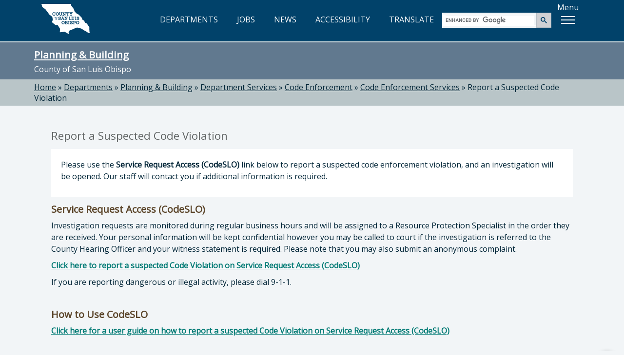

--- FILE ---
content_type: text/html; charset=utf-8
request_url: https://www.slocounty.ca.gov/departments/planning-building/department-services/code-enforcement/code-enforcement-services/report-a-suspected-code-violation-(1)
body_size: 73046
content:
<!DOCTYPE html>
<html lang="en">
<head>
    <meta charset="utf-8">
    <meta name="viewport" content="width=device-width, initial-scale=1.0">
    <meta http-equiv="X-UA-Compatible" content="ie=edge" />
    <meta name="format-detection" content="telephone=no" />

    <link rel="icon" href="/images/webp/favicon.ico" type="image/x-icon">
    <link rel="shortcut icon" href="/images/webp/favicon.ico" type="image/x-icon">

    

    
    <link href="/css/bundles/main-bundle/main-bundle.min.css.gz?v=I9DOr-P8ns4mm7u4fhhkIIfETjbSQ6EGob3_6O5EN-k" rel="stylesheet" />

    <script src="/js/bundles/header-bundle/header-bundle.min.js.gz?v=E3mqlelqR7nQn3vcrYU-Rk-zTKXAW_nxzfE7aQjNYLM"></script>

    <link href="/js/bundles/footer-bundle/footer-bundle.min.js.gz?v=9ZdO4GxQ5acQVPGNCNtJLsBaT5uKMkelUsNuvK7NFQc" rel="preload" as="script" />
    
        <link href="/js/bundles/form-bundle/form-bundle.min.js.gz?v=5Zfu7Wi_OLqOXJ0yozM22vRfkzTaBxwW-6f1O6KeyJA" rel="preload" as="script" />
    



<link href="https://fonts.googleapis.com/css?family=Open+Sans" rel="stylesheet">

<!-- Google Translate -->
<script type="text/javascript" src="/js/individual/scripts/GoogleTranslate.min.js.gz?v=UcGq-tY5kgiBadoBAjYV8AYi0gmLN7RUQyIgwgv0bks" defer></script>
<script type="text/javascript" defer>
    function googleTranslateElementInit() {
        new google.translate.TranslateElement({ pageLanguage: 'en', includedLanguages: 'es,fr,it,ja,zh-TW,ko,vi,th', layout: google.translate.TranslateElement.InlineLayout.HORIZONTAL }, 'google_translate_element');
    }
</script>
<script type="text/javascript" src="https://translate.google.com/translate_a/element.js?cb=googleTranslateElementInit" defer></script>

<!-- FontAwesome: version 7.x kit script -->
<!-- styles included: classic/solid, classic/regular, brands -->
<script src="https://kit.fontawesome.com/6a7a16eb17.js" crossorigin="anonymous"></script>

    
    

    
  <title>Report a Suspected Code Violation - County of San Luis Obispo</title>
  <meta property="og:title" content="Report a Suspected Code Violation" />
  <link rel="canonical" href="https://www.slocounty.ca.gov/departments/planning-building/department-services/code-enforcement/code-enforcement-services/report-a-suspected-code-violation-(1)" />


    
    <script type="text/javascript" src="/Kentico.Resource/WebAnalytics/Logger.js?Culture=en-US&amp;HttpStatus=200&amp;Value=0" async></script>
</head>
<body>
    <!-- Google Tag Manager (noscript) -->
    
        <noscript>
            <iframe src="https://www.googletagmanager.com/ns.html?id=GTM-PT92XTQS"
                    height="0" width="0" style="display:none;visibility:hidden"></iframe>
        </noscript>
    

    
        <!--<vc:ada-quick-nav />-->
        <a id="skipnav" class="skipLink" href="#pubweb-page-content">Skip to main content</a>

<!--
  <a id="accessible-header" class="skipLink" href="#accessible-header-nav">Skip to navigation</a>

{
    // TODO: Try out screen reader nav
    List<NavigationItem> navItems = new List<NavigationItem>();
    navItems.Add(new NavigationItem("Departments") { LinkHref = "/Departments" });
    navItems.Add(new NavigationItem("Jobs") { LinkHref = "https://www.governmentjobs.com/careers/slocountyca", LinkTarget = "_blank" });
}
<vc:screen-reader-navigation x-navigation-items="navItems" x-navigation-id="accessible-header-nav" />
-->

<header>
    <div class="container">
        <div class="row">
            <!-- Google Translate -->
            <div id="g-translate" class="bg-lightslate col-sm-12">
                <div id="google_translate_element"></div> <span>Please see the <a href="/Home/Google-Translate-Disclaimer" id="disclaimer">disclaimer regarding use and reliability of Google translate</a></span>
                <a href="#" id="hide-translate" class="pull-right"><i class="fa-regular fa-circle-xmark" aria-hidden="true"></i>Close</a>
            </div>
        </div>
        <div class="interior-nav">
            <!-- County Logo -->
            <a class="county-logo" href="/Home">
                <img src="/images/optimized/logo_CSL.svg" alt="County of San Luis Obispo home" />
            </a>
            <!-- Nav Links (desktop view) -->
            <nav title="top">
                <ul id="expandedNavLinks" class="nav navbar-nav navbar-right">
                    <li><a href="/Departments"><i class="fa-regular fa-building-columns" aria-hidden="true"></i> DEPARTMENTS</a></li>
                    <li><a href="https://www.governmentjobs.com/careers/slocountyca" target="_blank"><i class="fa-solid fa-briefcase" aria-hidden="true"></i> JOBS</a></li>
                    <li><a href="/Home/County-News"><i class="fa-regular fa-newspaper" aria-hidden="true"></i> NEWS</a></li>
                    <li><a href="/Home/Accessibility" id="accessibility-icon-link"><i class="fa-solid fa-universal-access" aria-hidden="true"></i> ACCESSIBILITY</a></li>
                    <li><a id="show-translate-mobile" class="show-translate-all" href="#"><i class="fa-regular fa-language" aria-hidden="true"></i> TRANSLATE</a></li>
                </ul>
            </nav>
            <!-- Google Search (desktop view) -->
            <div id="expandedGoogleSearch">
                <gcse:searchbox-only></gcse:searchbox-only>
            </div>
            <!-- Menu Button -->
            <div id="menuLabelContainer" class="center-flex">
                <p id="menuButtonLabel" class="hideMobile">Menu</p>
                <div id="menuButton" aria-labelledby="menuButtonLabel" role="button" class="show-menu-button" tabindex="0" aria-expanded="false">
                    <span class="icon-bar"></span>
                    <span class="icon-bar"></span>
                    <span class="icon-bar"></span>
                </div>
            </div>
        </div>

        <!-- Mega Menu -->
        <div id="megaMenuContainer" class="menu-container">
            <div class="megaMenu">
                <!-- Google Search (mobile view) -->
                <div id="collapsedGoogleSearch" class="collapsed-menu-form">
                    <gcse:searchbox-only></gcse:searchbox-only>
                </div>
                <!-- Mobile-only nav -->
                <ul id="mobileOnlyNav" title="top" role="navigation">
                    <li>
                        <a href="/Departments">
                            <i class="fa-regular fa-building-columns" aria-hidden="true"></i> DEPARTMENTS<span aria-hidden="true">»</span>
                        </a>
                    </li>
                    <li>
                        <a href="https://www.governmentjobs.com/careers/slocountyca" target="_blank">
                            <i class="fa-solid fa-briefcase" aria-hidden="true"></i> JOBS<span aria-hidden="true">»</span>
                        </a>
                    </li>
                    <li>
                        <a href="/Home/County-News">
                            <i class="fa-regular fa-newspaper" aria-hidden="true"></i> NEWS<span aria-hidden="true">»</span>
                        </a>
                    </li>
                    <li>
                        <a href="/Home/Accessibility">
                            <i class="fa-solid fa-universal-access" aria-hidden="true"></i> ACCESSIBILITY<span aria-hidden="true">»</span>
                        </a>
                    </li>
                    <li>
                        <a id="show-translate" class="show-translate-all" href="#">
                            <i class="fa-regular fa-language" aria-hidden="true"></i> TRANSLATE<span aria-hidden="true">»</span>
                        </a>
                    </li>
                </ul>
                <!-- Mega Menu starts here -->
                <ul id="menubar" title="main" aria-label="use arrow keys to navigate menu" role="navigation">
                    <li role="none">
                        <a href="#" class="menuHeader border-top-teal" role="menuitem"><i class="fa-regular fa-star" aria-hidden="true"></i> Popular</a>
                        <ul class="border-bottom-teal" role="menu">
                            <!-- EXAMPLE OF MEGA-MENU NESTED LISTS WITH HEADINGS: -->
                            <!--li>
                                <a href="#">School</a>
                                <ul>
                                    <li><a href="#">Leadership</a></li>
                                    <li><a href="#">History</a></li>
                                    <li><a href="#">Locations</a></li>
                                    <li><a href="#">Careers</a></li>
                                </ul>
                            </li>
                            <li>
                                <a href="#">Study</a>
                                <ul>
                                    <li><a href="#">Undergraduate</a></li>
                                    <li><a href="#">Masters</a></li>
                                    <li><a href="#">International</a></li>
                                    <li><a href="#">Online</a></li>
                                </ul>
                            </li>-->
                                                        
                            <!-- populated by NavigationRepository & NavigationMenu.js -->
                            <li id="popularMenu" role="none"></li>
                        </ul>
                    </li>
                    <li role="none">
                        <a href="#" class="menuHeader border-top-lightbrown" role="menuitem"><i class="fa-regular fa-square-check" aria-hidden="true"></i> Apply</a>
                        <ul class="border-bottom-lightbrown" role="menu">
                            <!-- populated by NavigationRepository & NavigationMenu.js -->
                            <li id="applyMenu" role="none"></li>
                        </ul>
                    </li>
                    <li role="none">
                        <a href="#" class="menuHeader border-top-mint" role="menuitem"><i class="fa-solid fa-dollar-sign" aria-hidden="true"></i> Payment</a>
                        <ul class="border-bottom-mint" role="menu">
                            <!-- populated by NavigationRepository & NavigationMenu.js -->
                            <li id="paymentMenu" role="none"></li>
                        </ul>
                    </li>
                    <li role="none">
                        <a href="#" class="menuHeader border-top-mocha" role="menuitem"><i class="fa-solid fa-magnifying-glass" aria-hidden="true"></i> Find</a>
                        <ul class="border-bottom-mocha" role="menu">
                            <!-- populated by NavigationRepository & NavigationMenu.js -->
                            <li id="findMenu" role="none"></li>
                        </ul>
                    </li>
                    <li role="none">
                        <a href="#" class="menuHeader border-top-creamycoffee" role="menuitem"><i class="fa-regular fa-comment" aria-hidden="true"></i> Contact</a>
                        <ul class="border-bottom-creamycoffee" role="menu">
                            <!-- populated by BrandingRepository & NavigationMenu.js -->
                            <li id="contactMenu" role="none"></li>
                        </ul>
                    </li>
                </ul>
            </div>
        </div>
    </div>
</header>

<!-- MOBILE NAV -->
<nav title="top" id="collapsed-menu" class="collapsed-menu-interior">
    <!-- Main Navigation -->
    <ul>
        <!-- Nav Links (mobile view) -->
        <li id="collapsedNavLinks">
            <ul>
                <li role="none">
                    <a class="no-expand" href="/Departments">
                        <i class="fa-regular fa-building-columns" aria-hidden="true"></i> DEPARTMENTS<span aria-hidden="true">»</span>
                    </a>
                </li>
                <li role="none">
                    <a class="no-expand" href="https://www.governmentjobs.com/careers/slocountyca">
                        <i class="fa-solid fa-briefcase" aria-hidden="true"></i> JOBS<span aria-hidden="true">»</span>
                    </a>
                </li>
                <li role="none">
                    <a class="no-expand" href="/Home/County-News">
                        <i class="fa-regular fa-newspaper" aria-hidden="true"></i> NEWS<span aria-hidden="true">»</span>
                    </a>
                </li>
                <li role="none">
                    <a class="no-expand" href="/Home/Accessibility">
                        <i class="fa-solid fa-universal-access" aria-hidden="true"></i> ACCESSIBILITY<span aria-hidden="true">»</span>
                    </a>
                </li>
                <li role="none">
                    <a id="show-translate" class="no-expand show-translate-all" href="#">
                        <i class="fa-regular fa-language" aria-hidden="true"></i> TRANSLATE<span aria-hidden="true">»</span>
                    </a>
                </li>
            </ul>
        </li>
    </ul>
</nav>
<!-- end collapsed menu -->
        
    

    

    

  

<!-- DEPARTMENT HERO -->


<div id="hero-interior" class="container-fluid bg-slate">
  

  <section title="sitewide notices">
  </section>
  <section title="department notices">
  </section>

    <div class="container">
        <div class="row">
            <h2 class="h1" id="heroTitle"><a href="/Departments/Planning-Building.aspx">Planning &amp; Building</a></h2>
            <p>County of San Luis Obispo</p>
        </div>
    </div>
</div>

<!-- BREADCRUMBS -->

  <div id="breadcrumbs-interior" class="container-fluid bg-lightslate">
    <div class="container">
      <div class="row">
        <div role="navigation" aria-label="breadcrumbs">
              <span class="breadcrumb-item"><a href="/">Home</a></span>
              <span> » </span>
              <span class="breadcrumb-item"><a href="/departments">Departments</a></span>
              <span> » </span>
              <span class="breadcrumb-item"><a href="/departments/planning-building">Planning &amp; Building</a></span>
              <span> » </span>
              <span class="breadcrumb-item"><a href="/departments/planning-building/department-services">Department Services</a></span>
              <span> » </span>
              <span class="breadcrumb-item"><a href="/departments/planning-building/department-services/code-enforcement">Code Enforcement</a></span>
              <span> » </span>
              <span class="breadcrumb-item"><a href="/departments/planning-building/department-services/code-enforcement/code-enforcement-services">Code Enforcement Services</a></span>
              <span> » </span>
              <span class="breadcrumb-item" aria-current="true" tabindex="0">Report a Suspected Code Violation</span>
        </div>
      </div>
    </div>
  </div>


<!-- DEPARTMENT SPECIFIC CONTENT -->
<div aria-describedby="heroTitle" id="pubweb-page-content" tabindex="-1" role="main">
  <div id="department" class="container-fluid">
    <div class="container">
      <div class="row">
        <!-- MAIN CONTENT -->
        <div class="col-sm-12">
          <div class="dept-main-content">
            <div class="body-content">
              

<h2 class="serviceTitle">Report a Suspected Code Violation </h2>



  <div class="body-content featured-service-header" id="description">
    <p>Please use the <strong>Service Request Access (CodeSLO)&nbsp;</strong>link&nbsp;below to report a suspected code enforcement violation, and an&nbsp;investigation&nbsp;will be opened. Our staff will contact you if&nbsp;additional information is required.</p>

  </div>



                
<div>
  







    <div class="fr-view">
        <h3>Service Request Access (CodeSLO)</h3><p>Investigation requests are monitored during regular business hours and will be assigned to a Resource Protection Specialist in the order they are received.&nbsp;Your personal information will be kept confidential however you may be called to court if the investigation is referred to the County Hearing Officer and your witness statement is required.&nbsp;Please note that you may also submit an anonymous complaint.</p><p><a href="https://sanluisobispocountyca.tylerportico.com/TIM/Portal/portal-home" target="_blank"><strong dir="ltr">Click here to report a suspected Code Violation on Service Request Access (</strong><strong dir="ltr">CodeSLO)</strong></a></p><p>If you are reporting dangerous or illegal activity, please dial 9-1-1.</p><p>&nbsp;</p><h3>How to Use CodeSLO</h3><p><strong><a href="/Departments/Planning-Building/Department-Services/Code-Enforcement/Code-Enforcement-Services/Report-a-Suspected-Code-Violation-(1)/How-to-Report-a-Suspected-Code-Violation-Using-the.aspx">Click here for a user guide on how to report a suspected Code Violation on Service Request Access (CodeSLO)</a></strong></p><p>&nbsp;</p><h3>Cannabis Related Activity</h3><p>The above reporting portal is not intended for reporting cannabis related activity. <a href="/cannabis/file-a-complaint">Click here to report suspected Cannabis related activity.</a></p><p>&nbsp;</p><h3 id="isPasted">Report an Unlicensed Vacation Rental</h3><p><a href="https://str.govos.com/complaint/?cityid=972"><strong>Click here to report an unlicensed short-term vacation rental</strong><strong>.</strong><strong>&nbsp;</strong></a><strong>&nbsp;</strong>On nights, weekends, and holidays please call the hotline at <strong>(805) 723-2500</strong>. &nbsp;On call hours are Fridays 5 pm - 9 pm, and weekends and holidays 8 am - 9 pm.</p>
    </div>


    


</div>
                
<div>
  
</div>
              

    <div class="faqbytopic" id="FAQ-Folder-60235">
            <h2>FAQs</h2>
          <div class="accordions row fixed" id="accordian-60235">
            <!-- keyboard/screen reader a11y: .btn-accordion is targeted by accessibility_accordions script -->
            <!-- accordion header -->
            <div class="accordion-column-btn">
              <button class="btn-accordion" data-toggle="collapse" data-target="#accordion-panel-62746"
                      aria-controls="accordion-panel-62746" id="accordion-header-62746" aria-expanded="false"
                      data-accordion-header="" tabindex="0">
                <div class="btn-accordion-title">
                  <div aria-hidden="true" class="down-arrow">▾</div>
                  <div class="btn-accordion-text">
I am not sure of the address for the suspected code violation. - is there a way I can provide a parcel number or a description of the location?                  </div>
                </div>
              </button>
            </div>
            <!-- accordion content -->
            <section class="accordion-column-content collapse" id="accordion-panel-62746" aria-labelledby="accordion-header-62746"
                     data-parent="#accordian-60235">
              <div class="accordion-content">
                <div class="accordion-content-body">
                  <p>Yes, please provide the parcel number and/or any information that helps describe where the property is located.&nbsp; This can be added under &quot;Enter Request Details&quot;</p>

<p><img alt="" src="[data-uri]" style="width: 800px; height: 157px; border-width: 1px; border-style: solid;" /></p>

<p>&nbsp;</p>

<p>&nbsp;</p>

                </div>
              </div>
            </section>
            <!-- keyboard/screen reader a11y: .btn-accordion is targeted by accessibility_accordions script -->
            <!-- accordion header -->
            <div class="accordion-column-btn">
              <button class="btn-accordion" data-toggle="collapse" data-target="#accordion-panel-62747"
                      aria-controls="accordion-panel-62747" id="accordion-header-62747" aria-expanded="false"
                      data-accordion-header="" tabindex="0">
                <div class="btn-accordion-title">
                  <div aria-hidden="true" class="down-arrow">▾</div>
                  <div class="btn-accordion-text">
What if I want to send the County more information after I have submitted a suspected code violation on CodeSLO?                  </div>
                </div>
              </button>
            </div>
            <!-- accordion content -->
            <section class="accordion-column-content collapse" id="accordion-panel-62747" aria-labelledby="accordion-header-62747"
                     data-parent="#accordian-60235">
              <div class="accordion-content">
                <div class="accordion-content-body">
                  <p>Once you submit a request, a reference number will be generated, like below.&nbsp; Contact the County Code Team at 805-788-2350 and use this reference number when submitting additional information.&nbsp;</p>

<p><img alt="" src="[data-uri]" style="width: 180px; height: 127px; border-width: 1px; border-style: solid;" /></p>

                </div>
              </div>
            </section>
            <!-- keyboard/screen reader a11y: .btn-accordion is targeted by accessibility_accordions script -->
            <!-- accordion header -->
            <div class="accordion-column-btn">
              <button class="btn-accordion" data-toggle="collapse" data-target="#accordion-panel-60236"
                      aria-controls="accordion-panel-60236" id="accordion-header-60236" aria-expanded="false"
                      data-accordion-header="" tabindex="0">
                <div class="btn-accordion-title">
                  <div aria-hidden="true" class="down-arrow">▾</div>
                  <div class="btn-accordion-text">
Will I hear back from the County once I submit an investigation request?                  </div>
                </div>
              </button>
            </div>
            <!-- accordion content -->
            <section class="accordion-column-content collapse" id="accordion-panel-60236" aria-labelledby="accordion-header-60236"
                     data-parent="#accordian-60235">
              <div class="accordion-content">
                <div class="accordion-content-body">
                  <p>Only if additional information is required and you have provided contact information.</p>

<p>Investigation requests are monitored during regular business hours and will be assigned to a Resource Protection Specialist in the order they are received.&nbsp;&nbsp;Our staff will not contact you unless additional information is required.&nbsp; Your personal information will be kept confidential however you may be called to court if the investigation is referred to the County Hearing Officer and your witness statement is required.</p>

                </div>
              </div>
            </section>
            <!-- keyboard/screen reader a11y: .btn-accordion is targeted by accessibility_accordions script -->
            <!-- accordion header -->
            <div class="accordion-column-btn">
              <button class="btn-accordion" data-toggle="collapse" data-target="#accordion-panel-60237"
                      aria-controls="accordion-panel-60237" id="accordion-header-60237" aria-expanded="false"
                      data-accordion-header="" tabindex="0">
                <div class="btn-accordion-title">
                  <div aria-hidden="true" class="down-arrow">▾</div>
                  <div class="btn-accordion-text">
What if I have a general question, or a question about an existing investigation request?                  </div>
                </div>
              </button>
            </div>
            <!-- accordion content -->
            <section class="accordion-column-content collapse" id="accordion-panel-60237" aria-labelledby="accordion-header-60237"
                     data-parent="#accordian-60235">
              <div class="accordion-content">
                <div class="accordion-content-body">
                  <p>For general Code Enforcement inquiries please call 805-788-2350.&nbsp;&nbsp;</p>

                </div>
              </div>
            </section>
        </div>
    </div>

              


              
<div>
  
</div>
            </div>
          </div>
        </div>
      </div>
    </div>
  </div>
</div>


    
        <!--<vc:ada-quick-nav />-->
        

<!-- FOOTER -->
<footer id="footer" class="container-fluid bg-darkblue">
    <div class="container">
        <div class="row">
            <div class="col-xs-12 col-md-7 col-lg-8">
                <img class="footer-seal" src="/images/optimized/seal_CSL.webp" alt="County seal" />
                <div class="footer-county-info">
                    <div class="title">County Government Center</div>
                    <p>1055 Monterey Street, San Luis Obispo, CA 93408</p>
                    <a class="footerFirstLink btn btn-lg btn-read-more btn-footer" target="_blank" href="https://www.google.com/maps/place/1055+Monterey+St,+San+Luis+Obispo,+CA+93408">View Map<span class="sr-only"> opens in new tab</span></a>
                    <p>County Phone Directory: <strong>805-781-5000</strong></p>
                    <p>(Toll free: <strong>800-834-4636</strong>)</p>
                </div>
            </div>
            <div class="col-xs-12 col-md-5 col-lg-4">
                <div class="footer-county-connect">
                    <div class="title">Connect with the County</div>
                    <div class="footer-social">
                        <ul>
                            <li class="social-icons"><a href="https://www.facebook.com/SLOCountyGov" target="_blank" title="Facebook" aria-label="facebook, opens in new tab"><i class="fa-brands fa-facebook-f"></i></a></li>
                            <li class="social-icons"><a href="https://www.youtube.com/user/slocountygov" target="_blank" title="Youtube" aria-label="youtube, opens in new tab"><i class="fa-brands fa-youtube"></i></a></li>
                            <li class="social-icons"><a href="https://www.flickr.com/photos/146770992@N06/" target="_blank" title="Flickr" aria-label="flickr, opens in new tab"><i class="fa-brands fa-flickr"></i></a></li>
                            <li class="social-icons"><a href="https://www.instagram.com/countyofslo/" target="_blank" title="Instagram" aria-label="instagram, opens in new tab"><i class="fa-brands fa-instagram"></i></a></li>
                        </ul>
                    </div>
                    <hr class="footer-hr">
                    <div class="footer-links footer-links-top-spacing">
                        <ul>
                            <li><a href="/Home/Contact-Us"><span>Contact the County</span></a></li>
                            <li><a href="/Home/Online-Privacy,-Security,-and-Conditions-of-Use-Po"><span>Privacy Policy</span></a></li>
                            <li><a href="/home/senate-bill-no-272-(sb-272)-california-public-reco"><span>SB 272</span></a></li>
                            <li><a href="/Home/Accessibility"><span>Accessibility</span></a></li>
                        </ul>
                    </div>
                    <div class="footer-fineprint">
                        <p>© 2026 County of San Luis Obispo, California</p>
                    </div>
                </div>
            </div>
        </div>
    </div>

    <!-- BACK TO TOP BTN -->
    <div id="back-to-top" data-backtotop="Back to top" tabindex="0">
        <img src="/images/optimized/back-to-top.svg" alt="Return to the top of the page" />
    </div>
</footer>
        
    

    

    <script src="/js/bundles/form-bundle/form-bundle.min.js.gz?v=5Zfu7Wi_OLqOXJ0yozM22vRfkzTaBxwW-6f1O6KeyJA"></script>


<!-- Javascripts File -->

    <script src="/js/bundles/footer-bundle/footer-bundle.min.js.gz?v=9ZdO4GxQ5acQVPGNCNtJLsBaT5uKMkelUsNuvK7NFQc"></script>
    
    <!-- Google Analytics via Tag Manager  -->
    <script>
        (function (w, d, s, l, i) {
            w[l] = w[l] || []; w[l].push({
                'gtm.start':
                    new Date().getTime(), event: 'gtm.js'
            }); var f = d.getElementsByTagName(s)[0],
                j = d.createElement(s), dl = l != 'dataLayer' ? '&l=' + l : ''; j.async = true; j.src =
                    'https://www.googletagmanager.com/gtm.js?id=' + i + dl; f.parentNode.insertBefore(j, f);
        })(window, document, 'script', 'dataLayer', 'GTM-PT92XTQS');
    </script>

    <!-- Monsido -->
    <script type="text/javascript">
      window._monsido = window._monsido || {
        token: "tehN-r_TJ4y49Q9Zls8Lcw",
        statistics: {
          enabled: true,
          cookieLessTracking: true,
          documentTracking: {
            enabled: false,
            documentCls: "monsido_download",
            documentIgnoreCls: "monsido_ignore_download",
            documentExt: [".pdf", ".xlsx", ".xls", ".doc", ".docx"],
          },
        },
        heatmap: {
          enabled: true,
        },
      };
    </script>
    <script type="text/javascript" async src="https://app-script.monsido.com/v2/monsido-script.js"></script>


<script type="text/javascript">
    // Exposes window['aspnetValidation']
    var v = new aspnetValidation.ValidationService();
    v.bootstrap();
</script>

    
    
</body>
</html>